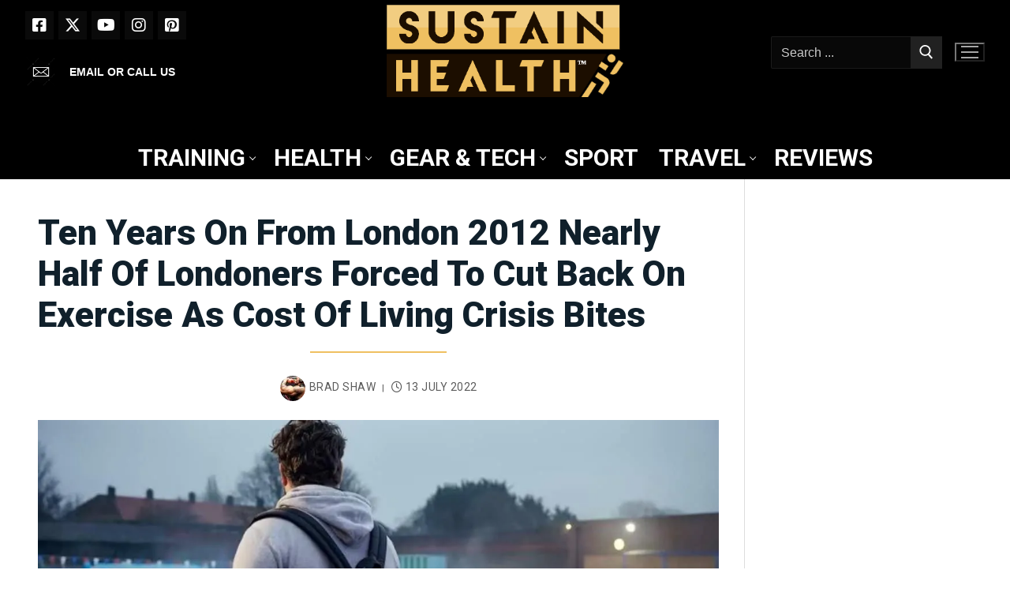

--- FILE ---
content_type: text/html; charset=utf-8
request_url: https://www.google.com/recaptcha/api2/aframe
body_size: 267
content:
<!DOCTYPE HTML><html><head><meta http-equiv="content-type" content="text/html; charset=UTF-8"></head><body><script nonce="LWhylEQiEMXWLJ5e_LSkew">/** Anti-fraud and anti-abuse applications only. See google.com/recaptcha */ try{var clients={'sodar':'https://pagead2.googlesyndication.com/pagead/sodar?'};window.addEventListener("message",function(a){try{if(a.source===window.parent){var b=JSON.parse(a.data);var c=clients[b['id']];if(c){var d=document.createElement('img');d.src=c+b['params']+'&rc='+(localStorage.getItem("rc::a")?sessionStorage.getItem("rc::b"):"");window.document.body.appendChild(d);sessionStorage.setItem("rc::e",parseInt(sessionStorage.getItem("rc::e")||0)+1);localStorage.setItem("rc::h",'1769542703043');}}}catch(b){}});window.parent.postMessage("_grecaptcha_ready", "*");}catch(b){}</script></body></html>